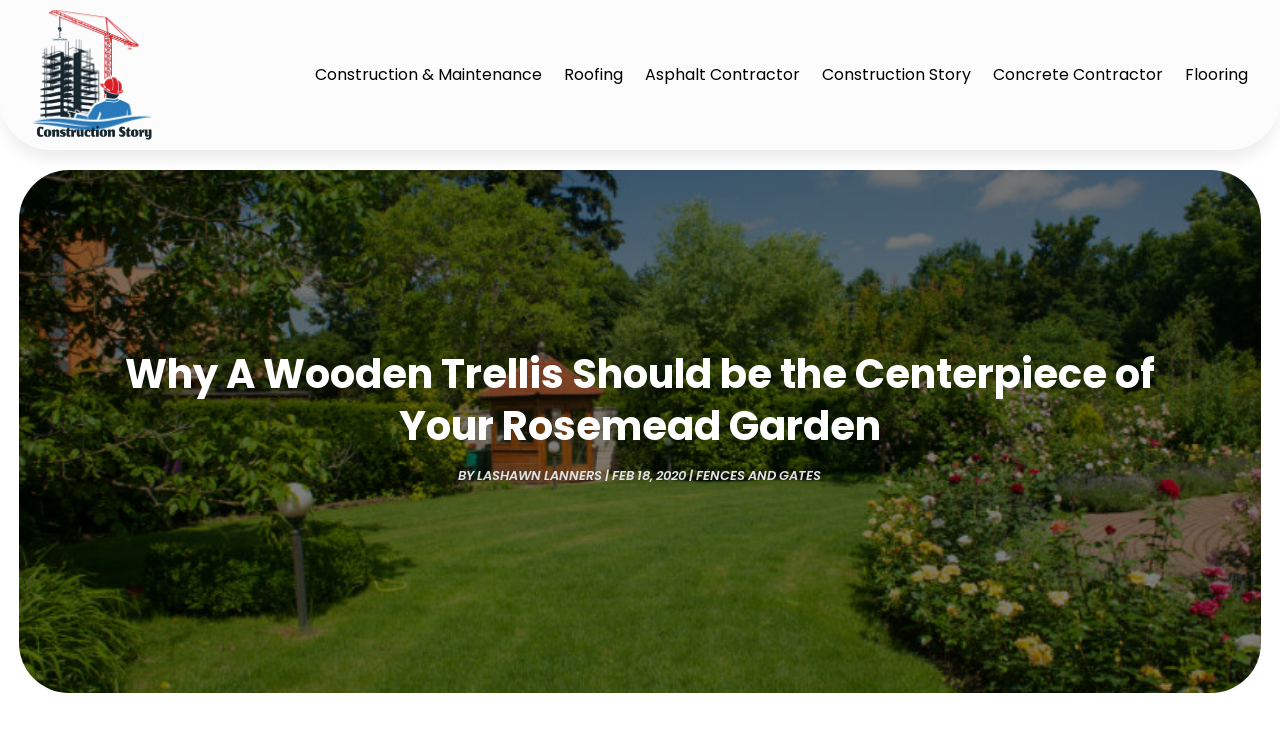

--- FILE ---
content_type: image/svg+xml
request_url: https://constructionstory.com/wp-content/uploads/2024/04/Logo.svg
body_size: 325408
content:
<svg version="1.2" xmlns="http://www.w3.org/2000/svg" viewBox="0 0 489 528" width="160" height="173">
	<title>Logoo-svg</title>
	<defs>
		<image width="1024" height="1024" id="img1" href="[data-uri]"/>
	</defs>
	<style>
		.s0 { fill: #192930 } 
	</style>
	<use id="img1" href="#img1" transform="matrix(1,0,0,1,-266,-171)"/>
	<path id="Construction Story" fill-rule="evenodd" class="s0" d="m44.9 512.4q-0.8 0.5-1.9 1.1-1.1 0.5-3 0.9-1.9 0.3-4 0.3-4.5 0-7.7-1.5-3.2-1.5-5-4.3-1.8-2.9-2.6-6.5-0.8-3.6-0.8-8.4 0-5.1 0.8-8.8 0.8-3.7 2.6-6.5 1.9-2.8 5.1-4.2 3.3-1.4 7.9-1.4 2.1 0 4 0.4 1.9 0.4 2.9 0.8 1.1 0.5 2 1.1 0.9 0.7 1.1 0.9 0.2 0.2 0.3 0.4l-0.5 7.9h-5.2l-1.8-4.1q-0.6-0.2-1-0.2-2.3 0-3.6 1.1-1.2 1-1.8 4.1-0.7 3-0.7 8.7 0 3.4 0.4 5.9 0.5 2.6 1.1 3.9 0.6 1.4 1.5 2.2 0.8 0.8 1.5 1.1 0.7 0.2 1.5 0.2 1.7 0 3.6-0.4 2-0.5 3.2-1.4l1.6 5.5-0.4 0.3q-0.3 0.4-1.1 0.9zm6.9-1.2q-3.6-3.6-3.6-11.4 0-7.8 3.7-11.7 3.7-4 11.9-4 8.1 0 11.7 3.8 3.6 3.7 3.6 11.4 0 7.9-3.8 11.6-3.8 3.8-12 3.8-7.8 0-11.5-3.5zm14.1-1.8q0.8-1.3 0.8-3.5v-10.9q0-6.6-3.1-6.6-1.5 0-2.3 1.2-0.8 1.2-0.8 3.4v11.1q0 6.5 3.1 6.5 1.5 0 2.3-1.2zm16.9-17.6l-2-1.3v-3.7l7.3-2h5.9v4.4l0.4-0.5q0.4-0.5 1.2-1.3 0.8-0.7 1.8-1.5 1-0.7 2.4-1.2 1.4-0.6 2.7-0.6 4.7 0 6.6 2.6 2 2.6 2 8.6 0 0.2 0 0.6c0 0.3 0 18 0 18.1h-11.4v-18.4q0.1-3.2-2.7-3.2-0.2 0-0.4 0-0.2 0-0.4 0.1-0.1 0-0.3 0.1-0.2 0.1-0.3 0.1-0.2 0.1-0.3 0.2-0.2 0.1-0.3 0.2-0.1 0.1-0.3 0.2-0.2 0.2-0.3 0.2 0 0.1-0.3 0.3-0.1 0.1-0.2 0.2v20h-11.1zm35.1 21.8q-3.3-1.1-4.2-2.1l0.9-5.5q1.1 1.1 3.9 1.9 2.7 0.9 5.5 0.9 2.1 0 2.9-0.5 0.8-0.6 0.8-1.5 0-0.9-1.4-1.6-1.4-0.7-4.5-1.6-8-2.4-8-10 0-3.1 1.8-5.3 1.8-2.2 4.6-3.2 2.7-1 6.2-1 5.9 0 8.6 2.2 0.7 0.6 0.7 0.6l-1.6 4.9q-2.2-2.3-6.2-2.3-3.3 0-3.3 2 0 0.5 0.3 0.9 0.2 0.3 0.8 0.6 0.5 0.2 1.1 0.4 0.5 0.2 1.5 0.4 1 0.3 1.8 0.5 4 1.3 5.8 3.8 1.8 2.4 1.8 6 0 10.6-13.3 10.6-3.2 0-6.5-1.1zm24.3-1.7q-1.8-2.8-1.8-9.4v-11.7h-2.4v-4.7l4-1.3 3.5-8h6.1v8h5.6v6h-5.7v12.8q0 2.8 0.8 3.7 0.8 0.8 2.4 0.8 0.7 0 1.3-0.1 0.6-0.2 1-0.5v4.7q-0.5 0.5-1.4 1-0.8 0.5-2.7 1-1.9 0.5-4.2 0.5-4.7 0-6.5-2.8zm18-20.1l-2.1-1.3v-3.9l7.4-1.8h2.8l1 8.2q1.4-8.4 9-8.4 0.9 0 1.8 0.3l-1.2 12.2q-0.7-0.7-3.1-0.7-3.5 0-4.5 1.9v15.7h-11.1zm38.5 18.9q-0.6 0.8-1.6 1.7-1.1 1-2.6 1.6-1.5 0.7-3 0.7-4.9 0-7-2.9-2-2.9-2-9.6v-12.2l-1.2-1.3v-3.9h12.4v19.6q0 1.5 0.6 2.3 0.5 0.7 2 0.7 0.2 0 0.3 0 0.2-0.1 0.4-0.1 0.1-0.1 0.2-0.1 0.2 0 0.4-0.1 0.1-0.1 0.2-0.2 0.1 0 0.3-0.1 0.2-0.2 0.2-0.2 0.1-0.1 0.3-0.2 0.2-0.2 0.3-0.3v-16.1l-1.8-1.3v-3.9h13.1v29.2h-9.6l-1-4.6q-0.2 0.5-0.9 1.3zm37.8 1.7q-0.8 0.5-1.9 1.1-1 0.5-2.8 0.9-1.8 0.3-3.9 0.3-7 0-10.7-4.1-3.6-4.1-3.6-10.8 0-3.6 1.1-6.6 1.1-3 3.1-5 2-2 4.6-3 2.7-1.1 5.8-1.1 6 0 9.3 2.8 0.7 0.7 0.7 0.7l-0.5 8.1h-4.9l-2-5.2q-0.2-0.1-0.7-0.1-3.2 0-4.4 2.2-1.1 2.1-1.1 7.4 0 2.3 0.4 3.9 0.3 1.7 0.8 2.5 0.5 0.8 1.3 1.2 0.8 0.5 1.3 0.5 0.5 0.1 1.3 0.1 1.7 0 3.5-0.4 1.8-0.4 3-1.3l1.7 4.6-0.3 0.4q-0.3 0.3-1.1 0.9zm6.7-0.5q-1.9-2.8-1.9-9.4v-11.7h-2.3v-4.7l4-1.3 3.5-8h6.1v8h5.6v6h-5.7v12.8q0 2.8 0.7 3.6 0.8 0.9 2.5 0.9 0.7 0 1.3-0.1 0.6-0.2 0.9-0.5v4.7q-0.5 0.5-1.3 1-0.8 0.5-2.7 1-1.9 0.5-4.3 0.5-4.6 0-6.4-2.8zm15.9-21.4v-3.7l7.4-2h5.7v29.2h-11v-22.2zm1.5-15.7l5.6-5.6h1.3l5.9 5.6v1.2l-5.9 5.7h-1.3l-5.6-5.7zm18.5 36.4q-3.7-3.6-3.7-11.4 0-7.8 3.7-11.7 3.7-4 12-4 8 0 11.6 3.8 3.6 3.7 3.6 11.4 0 7.9-3.8 11.6-3.8 3.8-11.9 3.8-7.9 0-11.5-3.5zm14-1.8q0.9-1.3 0.9-3.5v-10.9q0-6.6-3.2-6.6-1.5 0-2.3 1.2-0.8 1.2-0.8 3.4v11.1q0 6.5 3.1 6.5 1.6 0 2.3-1.2zm16.9-17.6l-2-1.3v-3.7l7.4-2h5.8v4.4l0.4-0.5q0.4-0.5 1.2-1.3 0.8-0.7 1.8-1.4 1-0.8 2.4-1.3 1.4-0.6 2.7-0.6 4.7 0 6.7 2.6 1.9 2.6 1.9 8.6 0 0.2 0 0.6c0 0.3 0 18 0 18.1h-11.3v-18.4q0.1-3.2-2.8-3.2-0.2 0-0.4 0-0.2 0-0.3 0.1-0.2 0-0.4 0.1-0.2 0.1-0.3 0.1-0.1 0.1-0.3 0.2-0.2 0.1-0.3 0.2-0.1 0.1-0.3 0.2-0.2 0.2-0.3 0.2 0 0.1-0.2 0.3-0.2 0.1-0.3 0.2v20h-11.1zm53 22.5q-2.3-0.5-3.8-1.3-1.5-0.7-2.5-1.4-1-0.7-1.7-1.4l0.9-8.3q1.4 1.9 3.8 3.3 2.4 1.3 5.1 1.3 2.7 0 3.9-0.5 1.3-0.6 1.3-2.2 0-1.6-1.4-2.8-1.4-1.2-4.8-2.8-1.2-0.6-2.1-1.1-0.8-0.5-2.3-1.7-1.4-1.1-2.3-2.4-0.9-1.2-1.6-3.2-0.7-2-0.7-4.2 0-12.3 13.9-12.3 2.2 0 4.1 0.5 2 0.4 3.1 1 1.1 0.5 1.9 1.3 1 0.7 1.2 1 0.3 0.3 0.4 0.5l-1.8 6.6q-1.3-1.6-3.3-2.3-2-0.8-3.8-0.8-4.4 0-4.4 2.7 0 0.7 0.2 1.3 0.3 0.6 0.9 1.1 0.7 0.5 1.2 0.8 0.5 0.3 1.4 0.9 1 0.4 1.5 0.7 5 2.2 7.3 5.1 2.4 2.9 2.4 7.1 0 6.8-3.4 10.4-3.3 3.5-9.6 3.5-2.7 0-5-0.4zm23.5-2.4q-1.8-2.8-1.8-9.4v-11.7h-2.4v-4.7l4.1-1.3 3.5-8h6v8h5.7v6h-5.8v12.8q0 2.8 0.8 3.7 0.8 0.9 2.5 0.9 0.7 0 1.3-0.2 0.6-0.2 0.9-0.5v4.7q-0.5 0.5-1.3 1-0.8 0.5-2.8 1-1.8 0.5-4.2 0.5-4.6 0-6.5-2.8zm20.1-0.8q-3.7-3.5-3.7-11.4 0-7.7 3.7-11.6 3.7-4 12-4 8 0 11.6 3.8 3.6 3.7 3.6 11.4 0 7.9-3.8 11.6-3.8 3.8-11.9 3.8-7.9 0-11.5-3.6zm14.1-1.7q0.8-1.3 0.8-3.5v-10.9q0-6.7-3.2-6.7-1.5 0-2.3 1.2-0.8 1.2-0.8 3.4v11.2q0 6.5 3.2 6.5 1.5 0 2.3-1.2zm16.9-17.6l-2.1-1.3v-3.9l7.4-1.8h2.8l0.9 8.2q1.5-8.4 9.1-8.4 0.8 0 1.8 0.3l-1.2 12.2q-0.7-0.7-3.2-0.7-3.5 0-4.5 1.9v15.7h-11zm30 33q-3.2-1.1-4.6-2.8l1.8-3.7q2 1.1 6.3 1.1 1.4 0 2.4-0.3 1-0.3 1.7-1.1 0.8-0.8 1.3-2.2 0.4-1.4 0.4-3.4v-3l-0.3 0.6q-0.4 0.5-1.1 1.3-0.7 0.8-1.6 1.5-0.9 0.8-2.2 1.3-1.3 0.6-2.6 0.6-5.1 0-7.2-2.9-2.1-2.8-2.1-9.6v-12.2l-1.2-1.3v-3.9h12.5v19.5q0 1.6 0.4 2.4 0.6 0.7 2.1 0.7 0.4 0 0.9-0.2 0.4-0.1 0.8-0.4 0.5-0.3 0.9-0.7v-16.1l-1.8-1.3v-3.9h13v25.2q0 7.5-3.2 11.7-3.2 4.1-10 4.1-3.5 0-6.6-1z"/>
</svg>